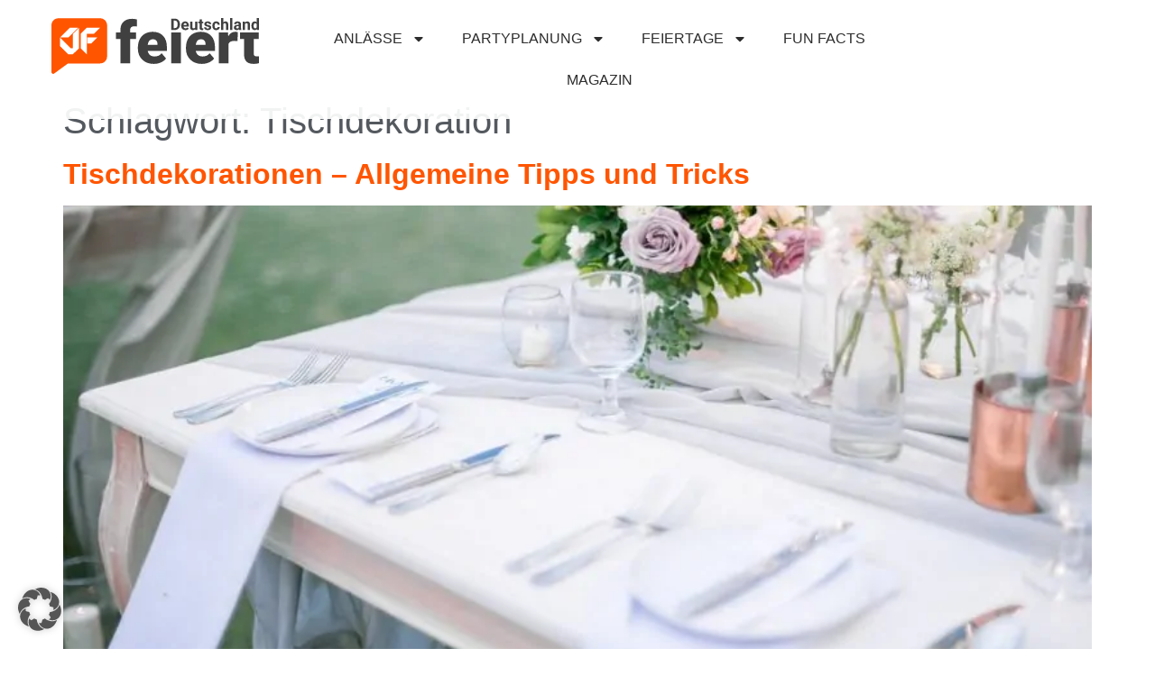

--- FILE ---
content_type: text/html; charset=utf-8
request_url: https://www.google.com/recaptcha/api2/aframe
body_size: 267
content:
<!DOCTYPE HTML><html><head><meta http-equiv="content-type" content="text/html; charset=UTF-8"></head><body><script nonce="mV5E92L4lfXFJbDdlBhySA">/** Anti-fraud and anti-abuse applications only. See google.com/recaptcha */ try{var clients={'sodar':'https://pagead2.googlesyndication.com/pagead/sodar?'};window.addEventListener("message",function(a){try{if(a.source===window.parent){var b=JSON.parse(a.data);var c=clients[b['id']];if(c){var d=document.createElement('img');d.src=c+b['params']+'&rc='+(localStorage.getItem("rc::a")?sessionStorage.getItem("rc::b"):"");window.document.body.appendChild(d);sessionStorage.setItem("rc::e",parseInt(sessionStorage.getItem("rc::e")||0)+1);localStorage.setItem("rc::h",'1769502282851');}}}catch(b){}});window.parent.postMessage("_grecaptcha_ready", "*");}catch(b){}</script></body></html>